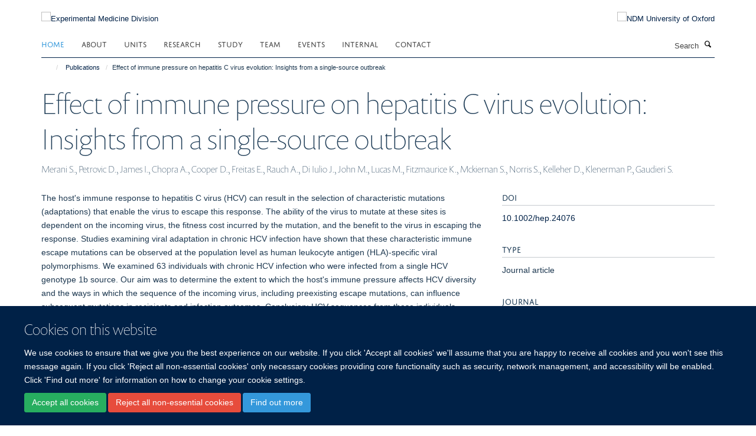

--- FILE ---
content_type: text/html;charset=utf-8
request_url: https://www.expmedndm.ox.ac.uk/publications/118129
body_size: 9289
content:
<!doctype html>
<html xmlns="http://www.w3.org/1999/xhtml" lang="en" xml:lang="en">

    <head><base href="https://www.expmedndm.ox.ac.uk/publications/118129/" />
        <meta charset="utf-8" />
        <meta name="viewport" content="width=device-width, initial-scale=1.0" />
        <meta name="apple-mobile-web-app-capable" content="yes" />
        <meta name="apple-mobile-web-app-title" content="Haiku" />
        
        <meta http-equiv="Content-Type" content="text/html; charset=utf-8" /><meta name="citation_title" content="Effect of immune pressure on hepatitis C virus evolution: Insights from a single-source outbreak" /><meta name="citation_author" content="Merani S." /><meta name="citation_author" content="Petrovic D." /><meta name="citation_author" content="James I." /><meta name="citation_author" content="Chopra A." /><meta name="citation_author" content="Cooper D." /><meta name="citation_author" content="Freitas E." /><meta name="citation_author" content="Rauch A." /><meta name="citation_author" content="Di Iulio J." /><meta name="citation_author" content="John M." /><meta name="citation_author" content="Lucas M." /><meta name="citation_author" content="Fitzmaurice K." /><meta name="citation_author" content="Mckiernan S." /><meta name="citation_author" content="Norris S." /><meta name="citation_author" content="Kelleher D." /><meta name="citation_author" content="Klenerman P." /><meta name="citation_author" content="Gaudieri S." /><meta name="citation_publication_date" content="2011/02/01" /><meta name="citation_journal_title" content="Hepatology" /><meta name="citation_volume" content="53" /><meta name="citation_firstpage" content="396" /><meta name="citation_lastpage" content="405" /><meta content="The host's immune response to hepatitis C virus (HCV) can result in the selection of characteristic mutations (adaptations) that enable the virus to escape this response. The ability of the virus to mutate at these sites is dependent on the incoming virus, the fitness cost incurred by the mutation, and the benefit to the virus in escaping the response. Studies examining viral adaptation in chronic HCV infection have shown that these characteristic immune escape mutations can be observed at the population level as human leukocyte antigen (HLA)-specific viral polymorphisms. We examined 63 individuals with chronic HCV infection who were infected from a single HCV genotype 1b source. Our aim was to determine the extent to which the host's immune pressure affects HCV diversity and the ways in which the sequence of the incoming virus, including preexisting escape mutations, can influence subsequent mutations in recipients and infection outcomes. Conclusion: HCV sequences from these individuals revealed 29 significant associations between specific HLA types within the new hosts and variations within their viruses, which likely represent new viral adaptations. These associations did not overlap with previously reported adaptations for genotypes 1a and 3a and possibly reflected a combination of constraint due to the incoming virus and genetic distance between the strains. However, these sites accounted for only a portion of the sites in which viral diversity was observed in the new hosts. Furthermore, preexisting viral adaptations in the incoming (source) virus likely influenced the outcomes in the new hosts. © 2011 American Association for the Study of Liver Diseases." name="DC.description" /><meta content="The host's immune response to hepatitis C virus (HCV) can result in the selection of characteristic mutations (adaptations) that enable the virus to escape this response. The ability of the virus to mutate at these sites is dependent on the incoming virus, the fitness cost incurred by the mutation, and the benefit to the virus in escaping the response. Studies examining viral adaptation in chronic HCV infection have shown that these characteristic immune escape mutations can be observed at the population level as human leukocyte antigen (HLA)-specific viral polymorphisms. We examined 63 individuals with chronic HCV infection who were infected from a single HCV genotype 1b source. Our aim was to determine the extent to which the host's immune pressure affects HCV diversity and the ways in which the sequence of the incoming virus, including preexisting escape mutations, can influence subsequent mutations in recipients and infection outcomes. Conclusion: HCV sequences from these individuals revealed 29 significant associations between specific HLA types within the new hosts and variations within their viruses, which likely represent new viral adaptations. These associations did not overlap with previously reported adaptations for genotypes 1a and 3a and possibly reflected a combination of constraint due to the incoming virus and genetic distance between the strains. However, these sites accounted for only a portion of the sites in which viral diversity was observed in the new hosts. Furthermore, preexisting viral adaptations in the incoming (source) virus likely influenced the outcomes in the new hosts. © 2011 American Association for the Study of Liver Diseases." name="description" /><meta content="text/plain" name="DC.format" /><meta content="Publication" name="DC.type" /><meta content="2025-01-28T12:04:41+00:00" name="DC.date.modified" /><meta content="2018-07-03T16:30:09+00:00" name="DC.date.created" /><meta name="og:title" content="Effect of immune pressure on hepatitis C virus evolution: Insights from a single-source outbreak" /><meta name="og:description" content="The host's immune response to hepatitis C virus (HCV) can result in the selection of characteristic mutations (adaptations) that enable the virus to escape this response. The ability of the virus to mutate at these sites is dependent on the incoming virus, the fitness cost incurred by the mutation, and the benefit to the virus in escaping the response. Studies examining viral adaptation in chronic HCV infection have shown that these characteristic immune escape mutations can be observed at the population level as human leukocyte antigen (HLA)-specific viral polymorphisms. We examined 63 individuals with chronic HCV infection who were infected from a single HCV genotype 1b source. Our aim was to determine the extent to which the host's immune pressure affects HCV diversity and the ways in which the sequence of the incoming virus, including preexisting escape mutations, can influence subsequent mutations in recipients and infection outcomes. Conclusion: HCV sequences from these individuals revealed 29 significant associations between specific HLA types within the new hosts and variations within their viruses, which likely represent new viral adaptations. These associations did not overlap with previously reported adaptations for genotypes 1a and 3a and possibly reflected a combination of constraint due to the incoming virus and genetic distance between the strains. However, these sites accounted for only a portion of the sites in which viral diversity was observed in the new hosts. Furthermore, preexisting viral adaptations in the incoming (source) virus likely influenced the outcomes in the new hosts. © 2011 American Association for the Study of Liver Diseases." /><meta name="og:url" content="https://www.expmedndm.ox.ac.uk/publications/118129" /><meta name="twitter:card" content="summary" /><meta name="twitter:title" content="Effect of immune pressure on hepatitis C virus evolution: Insights from a single-source outbreak" /><meta name="twitter:description" content="The host's immune response to hepatitis C virus (HCV) can result in the selection of characteristic mutations (adaptations) that enable the virus to escape this response. The ability of the virus to mutate at these sites is dependent on the incoming virus, the fitness cost incurred by the mutation, and the benefit to the virus in escaping the response. Studies examining viral adaptation in chronic HCV infection have shown that these characteristic immune escape mutations can be observed at the population level as human leukocyte antigen (HLA)-specific viral polymorphisms. We examined 63 individuals with chronic HCV infection who were infected from a single HCV genotype 1b source. Our aim was to determine the extent to which the host's immune pressure affects HCV diversity and the ways in which the sequence of the incoming virus, including preexisting escape mutations, can influence subsequent mutations in recipients and infection outcomes. Conclusion: HCV sequences from these individuals revealed 29 significant associations between specific HLA types within the new hosts and variations within their viruses, which likely represent new viral adaptations. These associations did not overlap with previously reported adaptations for genotypes 1a and 3a and possibly reflected a combination of constraint due to the incoming virus and genetic distance between the strains. However, these sites accounted for only a portion of the sites in which viral diversity was observed in the new hosts. Furthermore, preexisting viral adaptations in the incoming (source) virus likely influenced the outcomes in the new hosts. © 2011 American Association for the Study of Liver Diseases." /><meta name="generator" content="Plone - http://plone.org" /><meta name="google-site-verification" content="GxXhnkJ5WURcNlF7T3WxOZDbVisDAm-f3OZkKjCNIZQ" /><meta itemprop="url" content="https://www.expmedndm.ox.ac.uk/publications/118129" /><title>Effect of immune pressure on hepatitis C virus evolution: Insights from a single-source outbreak — Experimental Medicine Division</title>
        
        
        
        
        
    <link rel="stylesheet" type="text/css" media="screen" href="https://www.expmedndm.ox.ac.uk/portal_css/Turnkey%20Theme/resourcecollective.cookielawcookielaw-cachekey-81533f263951edd1b22f684bcf6fff7b.css" /><link rel="stylesheet" type="text/css" href="https://www.expmedndm.ox.ac.uk/portal_css/Turnkey%20Theme/themebootstrapcssselect2-cachekey-53604a6baa1b9c9edca62806a9921b32.css" /><link rel="stylesheet" type="text/css" href="https://www.expmedndm.ox.ac.uk/portal_css/Turnkey%20Theme/themebootstrapcssmagnific.popup-cachekey-7bc84de68eb1504439db90b5c8b85e72.css" /><link rel="stylesheet" type="text/css" media="screen" href="https://www.expmedndm.ox.ac.uk/portal_css/Turnkey%20Theme/resourcecollective.covercsscover-cachekey-7d9b1b4a70b1636fa7514df133dddb90.css" /><link rel="stylesheet" type="text/css" media="screen" href="https://www.expmedndm.ox.ac.uk/portal_css/Turnkey%20Theme/resourcehaiku.coveroverlays-cachekey-e9711793c15da9634bdc10f752d9cf56.css" /><link rel="stylesheet" type="text/css" href="https://www.expmedndm.ox.ac.uk/portal_css/Turnkey%20Theme/resourcehaiku.coverhaiku.chooser-cachekey-f9f5125c1574541fd1c546fb1e21efbc.css" /><link rel="stylesheet" type="text/css" href="https://www.expmedndm.ox.ac.uk/portal_css/Turnkey%20Theme/resourcehaiku.widgets.imagehaiku.image.widget-cachekey-9d2075ff48331c839c65000297e17dbd.css" /><link rel="stylesheet" type="text/css" media="screen" href="https://www.expmedndm.ox.ac.uk/++resource++haiku.core.vendor/prism.min.css" /><link rel="canonical" href="https://www.expmedndm.ox.ac.uk/publications/118129" /><link rel="search" href="https://www.expmedndm.ox.ac.uk/@@search" title="Search this site" /><link rel="shortcut icon" type="image/x-icon" href="https://www.expmedndm.ox.ac.uk/images/logo/favicon_16x16?v=a067fe60-f452-11f0-a724-051ec24d17be" /><link rel="apple-touch-icon" href="https://www.expmedndm.ox.ac.uk/images/logo/favicon_apple?v=a067fe61-f452-11f0-a724-051ec24d17be" /><script type="text/javascript" src="https://www.expmedndm.ox.ac.uk/portal_javascripts/Turnkey%20Theme/resourcecollective.cookielawcookielaw_disabler-cachekey-2256b3c15193421cc52c48414713f808.js"></script><script type="text/javascript" src="https://www.expmedndm.ox.ac.uk/portal_javascripts/Turnkey%20Theme/themebootstrapjsvendorrespond-cachekey-c1749169f312a4a411289eed242e1392.js"></script><script type="text/javascript" src="https://www.expmedndm.ox.ac.uk/portal_javascripts/Turnkey%20Theme/resourceplone.app.jquery-cachekey-0c8465c65a8d0c31d0f8719f66c3c5a6.js"></script><script type="text/javascript" src="https://www.expmedndm.ox.ac.uk/portal_javascripts/Turnkey%20Theme/++theme++bootstrap/js/vendor/bootstrap.js"></script><script type="text/javascript" src="https://www.expmedndm.ox.ac.uk/portal_javascripts/Turnkey%20Theme/themebootstrapjspluginsvendorjquery.trunk8-cachekey-38f763225da86a63ee76f273b91888bb.js"></script><script type="text/javascript" src="https://www.expmedndm.ox.ac.uk/portal_javascripts/Turnkey%20Theme/plone_javascript_variables-cachekey-9ffc31f72f899c6c48a2d3f81c4c69d8.js"></script><script type="text/javascript" src="https://www.expmedndm.ox.ac.uk/portal_javascripts/Turnkey%20Theme/resourceplone.app.jquerytools-cachekey-e1accae1d28160a4dc1933a2a22aa752.js"></script><script type="text/javascript" src="https://www.expmedndm.ox.ac.uk/portal_javascripts/Turnkey%20Theme/mark_special_links-cachekey-24047d57c194744ecaf0b56618d4aa0e.js"></script><script type="text/javascript" src="https://www.expmedndm.ox.ac.uk/portal_javascripts/Turnkey%20Theme/resourceplone.app.discussion.javascriptscomments-cachekey-0e114c71650dcc2d7ca68c71e324348e.js"></script><script type="text/javascript" src="https://www.expmedndm.ox.ac.uk/portal_javascripts/Turnkey%20Theme/themebootstrapjspluginsvendorselect2-cachekey-9ca8eb37f8e76124f224540ba7088035.js"></script><script type="text/javascript" src="https://www.expmedndm.ox.ac.uk/portal_javascripts/Turnkey%20Theme/++theme++bootstrap/js/plugins/vendor/jquery.html5-placeholder-shim.js"></script><script type="text/javascript" src="https://www.expmedndm.ox.ac.uk/portal_javascripts/Turnkey%20Theme/++theme++bootstrap/js/vendor/hammer.js"></script><script type="text/javascript" src="https://www.expmedndm.ox.ac.uk/portal_javascripts/Turnkey%20Theme/themebootstrapjspluginshaikujquery.navigation-portlets-cachekey-a876ef26a197c2709a57268d85354789.js"></script><script type="text/javascript" src="https://www.expmedndm.ox.ac.uk/portal_javascripts/Turnkey%20Theme/themebootstrapjspluginsvendormasonry-cachekey-79546ee4c5a668cdb5b77d48337ca195.js"></script><script type="text/javascript" src="https://www.expmedndm.ox.ac.uk/portal_javascripts/Turnkey%20Theme/themebootstrapjspluginsvendorimagesloaded-cachekey-20d2071bd70ce7ab1d7dfc77750f29ee.js"></script><script type="text/javascript" src="https://www.expmedndm.ox.ac.uk/portal_javascripts/Turnkey%20Theme/++theme++bootstrap/js/plugins/vendor/jquery.lazysizes.js"></script><script type="text/javascript" src="https://www.expmedndm.ox.ac.uk/portal_javascripts/Turnkey%20Theme/++theme++bootstrap/js/plugins/vendor/jquery.magnific.popup.js"></script><script type="text/javascript" src="https://www.expmedndm.ox.ac.uk/portal_javascripts/Turnkey%20Theme/themebootstrapjspluginsvendorjquery.toc-cachekey-34872a3bed3239b505e5e88d5a22ea98.js"></script><script type="text/javascript" src="https://www.expmedndm.ox.ac.uk/portal_javascripts/Turnkey%20Theme/++theme++bootstrap/js/turnkey-various.js"></script><script type="text/javascript" src="https://www.expmedndm.ox.ac.uk/portal_javascripts/Turnkey%20Theme/resourcecollective.coverjsmain-cachekey-9c5ea2c307a7e118ca45575a7fca9562.js"></script><script type="text/javascript" src="https://www.expmedndm.ox.ac.uk/portal_javascripts/Turnkey%20Theme/resourcecollective.cookielawcookielaw_banner-cachekey-8b57f4f53df702a3c2a23f443b4e3d7c.js"></script><script type="text/javascript">
        jQuery(function($){
            if (typeof($.datepicker) != "undefined"){
              $.datepicker.setDefaults(
                jQuery.extend($.datepicker.regional[''],
                {dateFormat: 'mm/dd/yy'}));
            }
        });
        </script><script async="" src="https://www.googletagmanager.com/gtag/js?id=UA-11841346-1"></script><script>
  window.dataLayer = window.dataLayer || [];
  function gtag(){dataLayer.push(arguments);}
  gtag('js', new Date());

  gtag('config', 'UA-11841346-1', { 'anonymize_ip': true });
  gtag('config', 'G-E4P4JN1N8E');
  gtag('config', 'G-0HWPDVLLX8');
</script><script async="" src="https://www.googletagmanager.com/gtag/js?id=G-6CVXFT6L3D"></script><script>
window.dataLayer = window.dataLayer || [];
function gtag(){dataLayer.push(arguments);}
gtag('js', new Date());
gtag('config', 'G-6CVXFT6L3D');
</script>
    <link href="https://www.expmedndm.ox.ac.uk/++theme++sublime-oxy-blue/screen.css" rel="stylesheet" />
  
    <link href="https://www.expmedndm.ox.ac.uk/++theme++sublime-oxy-blue/style.css" rel="stylesheet" />
  <style type="text/css" class="extra-css" id="global-extra-css">@import url("https://tools.ndm.ox.ac.uk/haiku_css/general.css");

/* show an active colour for sidebar navigation items (theme overrides the active colour for no good reason) */
.site-sidebar .panel .panel-body .nav > li.active > a, .tile-content .panel .panel-body .nav > li.active > a, .portlet-team .panel .panel-body .nav > li.active > a, .portlet .nav > li.active > a {
    background-color: transparent;
    color: #3498DB;
}</style></head>

    <body class="template-view portaltype-publication site-Plone section-publications subsection-118129 userrole-anonymous no-toolbar mount-010" dir="ltr">
        <meta name="google-site-verification" content="GxXhnkJ5WURcNlF7T3WxOZDbVisDAm-f3OZkKjCNIZQ" />
    <div id="cookienotification">

    <div class="container">
    
        <div class="row">
        
            <div class="col-md-12">
                <h2>
                    Cookies on this website
                </h2>
                
            </div>
        
            <div class="col-md-12">
                <p>
                    We use cookies to ensure that we give you the best experience on our website. If you click 'Accept all cookies' we'll assume that you are happy to receive all cookies and you won't see this message again. If you click 'Reject all non-essential cookies' only necessary cookies providing core functionality such as security, network management, and accessibility will be enabled. Click 'Find out more' for information on how to change your cookie settings.
                </p>
                
            </div>
    
            <div class="col-md-12">
                <a class="btn btn-success cookie-continue" href="https://www.expmedndm.ox.ac.uk/@@enable-cookies?&amp;came_from=https://www.expmedndm.ox.ac.uk/publications/118129">Accept all cookies</a>
                <a class="btn btn-danger cookie-disable" href="https://www.expmedndm.ox.ac.uk/@@disable-cookies?came_from=https://www.expmedndm.ox.ac.uk/publications/118129">Reject all non-essential cookies</a>
                <a class="btn btn-info cookie-more" href="https://www.expmedndm.ox.ac.uk/cookies">Find out more</a>
            </div> 
            
        </div>
    
    </div>
     
</div><div id="site-wrapper" class="container-fluid">

            <div class="modal fade" id="modal" tabindex="-1" role="dialog" aria-hidden="true"></div>

            

            

            <div id="site-header" class="container">

                <div id="site-status"></div>

                

                <header class="row">
                    <div class="col-xs-10 col-sm-6">
                        <a id="primary-logo" title="Experimental Medicine Division" href="https://www.expmedndm.ox.ac.uk"><img src="https://www.expmedndm.ox.ac.uk/images/logo/expmed_logo_rgb_web_100px.png" alt="Experimental Medicine Division" /></a>
                    </div>
                    <div class="col-sm-6 hidden-xs">
                        <div class="heading-spaced">
                            <div id="site__secondary-logo">
                                
        <a href="http://www.ndm.ox.ac.uk/" title="NDM University of Oxford" target="_blank" rel="noopener"><img src="https://www.expmedndm.ox.ac.uk/images/logo/ndm-oxford-logo" alt="NDM University of Oxford" class="img-responsive logo-secondary" /></a>
    
                            </div>
                            <div id="site-actions">

        <ul class="list-unstyled list-inline text-right">
    
            
    
            
                
                    <li id="siteaction-sitemap">
                        <a href="https://www.expmedndm.ox.ac.uk/sitemap" title="" accesskey="3">Site Map</a>
                    </li>
                
            
            
                
                    <li id="siteaction-accessibility">
                        <a href="https://www.expmedndm.ox.ac.uk/accessibility" title="" accesskey="0">Accessibility</a>
                    </li>
                
            
            
                
                    <li id="siteaction-cookie-policy">
                        <a href="https://www.expmedndm.ox.ac.uk/cookies" title="" accesskey="">Cookies</a>
                    </li>
                
            
            
                
                    <li id="siteaction-contact-us">
                        <a href="https://www.expmedndm.ox.ac.uk/about/contact" title="" accesskey="">Contact us</a>
                    </li>
                
            
            
                
                    <li id="siteaction-login">
                        <a href="https://www.expmedndm.ox.ac.uk/Shibboleth.sso/Login?target=https://www.expmedndm.ox.ac.uk/shibboleth_loggedin?came_from=https://www.expmedndm.ox.ac.uk/publications/118129" title="" accesskey="">Log in</a>
                    </li>
                
            
    
        </ul>
    </div>
                        </div>
                    </div>
                    <div class="col-xs-2 visible-xs">
                        <a href="#mmenu" role="button" class="btn btn-default" aria-label="Toggle menu">
                            <i class="glyphicon glyphicon-menu"></i>
                        </a>
                    </div>
                </header>

                <nav role="navigation">
                    <div class="row">
                        <div class="col-sm-10">
                            <div id="site-bar" class="collapse navbar-collapse">

	    <ul class="nav navbar-nav">

            

	            <li class="dropdown active" id="portaltab-index_html">
	                <a href="https://www.expmedndm.ox.ac.uk" title="" data-toggle="">Home</a>
                    
	            </li>

            
            

	            <li class="dropdown" id="portaltab-about">
	                <a href="https://www.expmedndm.ox.ac.uk/about" title="" data-toggle="" data-hover="dropdown">About</a>
                    <ul class="dropdown-menu" role="menu">
                        
                            <li>
                                <a href="https://www.expmedndm.ox.ac.uk/about/about-experimental-medicine-division" title="">About</a>
                            </li>
                        
                        
                            <li>
                                <a href="/news" title="">News</a>
                            </li>
                        
                        
                            <li>
                                <a href="https://www.expmedndm.ox.ac.uk/about/jobs-and-vacancies" title="">Jobs</a>
                            </li>
                        
                        
                            <li>
                                <a href="https://www.expmedndm.ox.ac.uk/about/find-us" title="">Find Us</a>
                            </li>
                        
                    </ul>
	            </li>

            
            

	            <li class="dropdown" id="portaltab-units">
	                <a href="https://www.expmedndm.ox.ac.uk/units" title="" data-toggle="" data-hover="dropdown">Units</a>
                    <ul class="dropdown-menu" role="menu">
                        
                            <li>
                                <a href="https://www.expmedndm.ox.ac.uk/tgu" title="">Translational Gastroenterology and Liver Unit (TGLU)</a>
                            </li>
                        
                        
                            <li>
                                <a href="/modernising-medical-microbiology" title="">Modernising Medical Microbiology (MMM)</a>
                            </li>
                        
                        
                            <li>
                                <a href="/research/respiratory-medicine/groups/respiratory-medicine-unit-rmu" title="">Respiratory Medicine Unit (RMU)</a>
                            </li>
                        
                        
                            <li>
                                <a href="/ortu" title="">Oxford Respiratory Trials Unit (ORTU)</a>
                            </li>
                        
                    </ul>
	            </li>

            
            

	            <li class="dropdown" id="portaltab-research">
	                <a href="https://www.expmedndm.ox.ac.uk/research" title="" data-toggle="" data-hover="dropdown">Research</a>
                    <ul class="dropdown-menu" role="menu">
                        
                            <li>
                                <a href="/research" title="">Research</a>
                            </li>
                        
                        
                            <li>
                                <a href="https://010.medsci.ox.ac.uk/team?tab=principal investigators" title="">Principal Investigators</a>
                            </li>
                        
                        
                            <li>
                                <a href="https://www.expmedndm.ox.ac.uk/research/podcasts-meet-our-researchers" title="">Researchers</a>
                            </li>
                        
                    </ul>
	            </li>

            
            

	            <li class="dropdown" id="portaltab-graduate-studies">
	                <a href="https://www.expmedndm.ox.ac.uk/graduate-studies" title="" data-toggle="">Study</a>
                    
	            </li>

            
            

	            <li class="dropdown" id="portaltab-team">
	                <a href="https://www.expmedndm.ox.ac.uk/team" title="" data-toggle="">Team</a>
                    
	            </li>

            
            

	            <li class="dropdown" id="portaltab-seminars">
	                <a href="https://www.expmedndm.ox.ac.uk/seminars" title="" data-toggle="" data-hover="dropdown">Events</a>
                    <ul class="dropdown-menu" role="menu">
                        
                            <li>
                                <a href="https://www.expmedndm.ox.ac.uk/seminars/seminars" title="">Seminars</a>
                            </li>
                        
                        
                            <li>
                                <a href="https://www.expmedndm.ox.ac.uk/seminars/medical-grand-rounds" title="">Medical Grand Rounds</a>
                            </li>
                        
                        
                            <li>
                                <a href="https://www.imm.ox.ac.uk/about/seminars/seminars" title="">WIMM Seminars</a>
                            </li>
                        
                        
                            <li>
                                <a href="https://www.expmedndm.ox.ac.uk/seminars/ibd-masterclass" title="">IBD MasterClass</a>
                            </li>
                        
                    </ul>
	            </li>

            
            

	            <li class="dropdown" id="portaltab-internal">
	                <a href="https://www.expmedndm.ox.ac.uk/internal" title="" data-toggle="" data-hover="dropdown">Internal</a>
                    <ul class="dropdown-menu" role="menu">
                        
                            <li>
                                <a href="https://www.expmedndm.ox.ac.uk/internal/welcome" title="">Welcome</a>
                            </li>
                        
                        
                            <li>
                                <a href="https://www.expmedndm.ox.ac.uk/internal/hr" title="">HR</a>
                            </li>
                        
                        
                            <li>
                                <a href="https://www.expmedndm.ox.ac.uk/internal/laboratory-management" title="">Laboratory Management</a>
                            </li>
                        
                        
                            <li>
                                <a href="https://www.expmedndm.ox.ac.uk/internal/what-to-do-when-there-is-severe-weather" title="">What to do when there is severe weather</a>
                            </li>
                        
                        
                            <li>
                                <a href="https://www.expmedndm.ox.ac.uk/internal/committees" title="">Committees</a>
                            </li>
                        
                        
                            <li>
                                <a href="https://www.ndm.ox.ac.uk/working-for-ndm/working-for-ndm/during-your-employment/family-friendly-policies" title="">Family Friendly</a>
                            </li>
                        
                        
                            <li>
                                <a href="https://www.expmedndm.ox.ac.uk/internal/open-access" title="">Open Access</a>
                            </li>
                        
                        
                            <li>
                                <a href="https://www.expmedndm.ox.ac.uk/internal/hefce-open-access-policy" title="">HEFCE Open Access Policy</a>
                            </li>
                        
                    </ul>
	            </li>

            
            

	            <li class="dropdown" id="portaltab-contact">
	                <a href="https://www.expmedndm.ox.ac.uk/contact" title="" data-toggle="">Contact</a>
                    
	            </li>

            

            

	    </ul>

    </div>
                        </div>
                        <div class="col-sm-2">
                            <form action="https://www.expmedndm.ox.ac.uk/@@search" id="site-search" class="form-inline" role="form">
                                <div class="input-group">
                                    <label class="sr-only" for="SearchableText">Search</label>
                                    <input type="text" class="form-control" name="SearchableText" id="SearchableText" placeholder="Search" />
                                    <span class="input-group-btn">
                                        <button class="btn" type="submit" aria-label="Search"><i class="glyphicon-search"></i></button>
                                    </span>
                                </div>
                            </form>
                        </div>
                    </div>
                </nav>

                <div class="container">
                    <div class="row">
                        <div class="col-md-12">
                            <ol class="breadcrumb" id="site-breadcrumbs"><li><a title="Home" href="https://www.expmedndm.ox.ac.uk"><span class="glyphicon glyphicon-home"></span></a></li><li><a href="https://www.expmedndm.ox.ac.uk/publications">Publications</a></li><li class="active">Effect of immune pressure on hepatitis C virus evolution: Insights from a single-source outbreak</li></ol>
                        </div>
                    </div>
                </div>

            </div>

            <div id="content" class="container ">

                            

                            

            

        <div itemscope="" itemtype="http://schema.org/Thing">

            <meta itemprop="url" content="https://www.expmedndm.ox.ac.uk/publications/118129" />

            
                <div id="above-page-header">
    

</div>
            

            
                
                
                    
                        <div class="page-header">
                            <div class="row">
                                    
                                <div class="col-xs-12 col-sm-12">
                                    
                                    
                                        <h1>
                                            <span itemprop="name">Effect of immune pressure on hepatitis C virus evolution: Insights from a single-source outbreak</span>
                                            <small>
                                                
                                            </small>
                                        </h1>
                                    
                                    
                                    
                    <div id="below-page-title">
</div>
                    <h5 style="margin:10px 0">Merani S., Petrovic D., James I., Chopra A., Cooper D., Freitas E., Rauch A., Di Iulio J., John M., Lucas M., Fitzmaurice K., Mckiernan S., Norris S., Kelleher D., Klenerman P., Gaudieri S.</h5>
                
                                    
                                </div>
                                    
                                
                                            
                            </div>
                        </div>
                    
                    
                    
                    
                 
            

            
                <div id="below-page-header"></div>
            

            
                <div id="above-page-content"></div>
            

            
                <div class="row">
        
                    <div id="site-content" class="col-sm-8">

                        

                            
                                
                            

                            
                                
                            

                            
                                
                                    
                                
                            
            
                            <div class="row">
                                <div id="site-content-body" class="col-sm-12">
            
                                    
                
                    
                    
                    <div class="row">
                        <div class="col-sm-4">
                            
                        </div>
                        <div class="col-sm-12">
                           <p style="margin-top:0">The host's immune response to hepatitis C virus (HCV) can result in the selection of characteristic mutations (adaptations) that enable the virus to escape this response. The ability of the virus to mutate at these sites is dependent on the incoming virus, the fitness cost incurred by the mutation, and the benefit to the virus in escaping the response. Studies examining viral adaptation in chronic HCV infection have shown that these characteristic immune escape mutations can be observed at the population level as human leukocyte antigen (HLA)-specific viral polymorphisms. We examined 63 individuals with chronic HCV infection who were infected from a single HCV genotype 1b source. Our aim was to determine the extent to which the host's immune pressure affects HCV diversity and the ways in which the sequence of the incoming virus, including preexisting escape mutations, can influence subsequent mutations in recipients and infection outcomes. Conclusion: HCV sequences from these individuals revealed 29 significant associations between specific HLA types within the new hosts and variations within their viruses, which likely represent new viral adaptations. These associations did not overlap with previously reported adaptations for genotypes 1a and 3a and possibly reflected a combination of constraint due to the incoming virus and genetic distance between the strains. However, these sites accounted for only a portion of the sites in which viral diversity was observed in the new hosts. Furthermore, preexisting viral adaptations in the incoming (source) virus likely influenced the outcomes in the new hosts. © 2011 American Association for the Study of Liver Diseases.</p>
                        </div>
                    </div>
                
                                    
                                </div>
            
                                
            
                            </div>
            
                            
                    <p>
                        
                        <a role="button" title="Original publication" class="btn btn-default" target="_blank" rel="noopener" href="http://doi.org/10.1002/hep.24076">Original publication</a>
                        
                    </p>

                    
                
                        
        
                    </div>
        
                    <div class="site-sidebar col-sm-4">
        
                        <div id="aside-page-content"></div>
              
                        

                    
                        <h5 class="publication-lead">DOI</h5>
                        <p>
                            <a href="http://doi.org/10.1002/hep.24076" target="_blank" rel="noopener">10.1002/hep.24076</a>
                        </p>
                    

                    
                        <h5 class="publication-lead">Type</h5>
                        <p>Journal article</p>
                    

                    
                        <h5 class="publication-lead">Journal</h5>
                        <p>Hepatology</p>
                    

                    

                    

                    

                    
                        <h5 class="publication-lead">Publication Date</h5>
                        <p>01/02/2011</p>
                    

                    
                        <h5 class="publication-lead">Volume</h5>
                        <p>53</p>
                    

                    
                        <h5 class="publication-lead">Pages</h5>
                        <p>
                            396
                            -
                            405
                        </p>
                    

                    

                    

                    

                
        
                    </div>
        
                </div>
            

            
                <div id="below-page-content"></div>
            
            
        </div>

    

        
                        </div>

            <footer id="site-footer" class="container" itemscope="" itemtype="http://schema.org/WPFooter">
        <hr />
        





    <div class="row" style="margin-bottom:20px">

        <div class="col-md-4">
            
        </div>

        <div class="col-md-8">
            
                <div id="site-copyright">
                    ©
                    2026
                    Experimental Medicine Division, Nuffield Department of Medicine, Room 5800, Level 5, John Radcliffe Hospital, Oxford, OX3 9DU
                </div>
            
            
                <ul id="footer-nav" class="list-inline">
                    
                        <li>
                            <a href=" /sitemap" rel="noopener">Sitemap </a>
                        </li>
                    
                    
                        <li>
                            <a href=" /cookie-statement" rel="noopener">Cookies </a>
                        </li>
                    
                    
                        <li>
                            <a href=" http://www.ox.ac.uk/legal" target="_blank" rel="noopener">Copyright </a>
                        </li>
                    
                    
                        <li>
                            <a href=" /accessibility" rel="noopener">Accessibility </a>
                        </li>
                    
                    
                        <li>
                            <a href=" https://compliance.admin.ox.ac.uk/" target="_blank" rel="noopener">Privacy Policy </a>
                        </li>
                    
                    
                        <li>
                            <a href=" https://compliance.admin.ox.ac.uk/submit-foi" target="_blank" rel="noopener">Freedom of Information </a>
                        </li>
                    
                    
                        <li>
                            <a href=" https://unioxfordnexus.sharepoint.com/sites/CLME-ExperimentalMedicineDivision" target="_blank" rel="noopener">Intranet </a>
                        </li>
                    
                </ul>
            
        </div>
    </div>





    <div id="site-actions-footer" class="visible-xs-block" style="margin:20px 0">

        <ul class="list-unstyled list-inline text-center">

            
                
                    <li id="siteaction-sitemap">
                        <a href="https://www.expmedndm.ox.ac.uk/sitemap" title="Site Map" accesskey="3">Site Map</a>
                    </li>
                
            
            
                
                    <li id="siteaction-accessibility">
                        <a href="https://www.expmedndm.ox.ac.uk/accessibility" title="Accessibility" accesskey="0">Accessibility</a>
                    </li>
                
            
            
                
                    <li id="siteaction-cookie-policy">
                        <a href="https://www.expmedndm.ox.ac.uk/cookies" title="Cookies" accesskey="">Cookies</a>
                    </li>
                
            
            
                
                    <li id="siteaction-contact-us">
                        <a href="https://www.expmedndm.ox.ac.uk/about/contact" title="Contact us" accesskey="">Contact us</a>
                    </li>
                
            
            
                
                    <li id="siteaction-login">
                        <a href="https://www.expmedndm.ox.ac.uk/Shibboleth.sso/Login?target=https://www.expmedndm.ox.ac.uk/shibboleth_loggedin?came_from=https://www.expmedndm.ox.ac.uk/publications/118129" title="Log in" accesskey="">Log in</a>
                    </li>
                
            

        </ul>
    </div>









    </footer>

        </div><div id="haiku-mmenu">

            <nav id="mmenu" data-counters="true" data-searchfield="true" data-title="Menu" data-search="true">
                <ul>
                    <li>


    <a href="https://www.expmedndm.ox.ac.uk/homepage" class="state-published" title="Homepage for NDM Experimental Medicine">
        <span>Home</span>
    </a>

</li>
<li>


    <a href="https://www.expmedndm.ox.ac.uk/about" class="state-published" title="Appropriately initiate 24/365 core competencies after resource-leveling partnerships. Authoritatively initiate clicks-and-mortar metrics rather than parallel potentialities.">
        <span>About</span>
    </a>

<ul>
<li>


    <a href="/news" class="state-published" title="">
        <span>News</span>
    </a>

</li>
<li>


    <a href="https://www.expmedndm.ox.ac.uk/about/jobs-and-vacancies" class="state-published" title="">
        <span>Jobs</span>
    </a>

</li>
<li>


    <a href="https://www.expmedndm.ox.ac.uk/about/find-us" class="state-published" title="">
        <span>Find Us</span>
    </a>

</li>

</ul>
</li>
<li>


    <a href="https://www.expmedndm.ox.ac.uk/units" class="state-published" title="">
        <span>Units</span>
    </a>

<ul>
<li>


    <a href="https://www.expmedndm.ox.ac.uk/tgu" class="state-published" title="">
        <span>Translational Gastroenterology and Liver Unit (TGLU)</span>
    </a>

</li>
<li>


    <a href="/modernising-medical-microbiology" class="state-published" title="">
        <span>Modernising Medical Microbiology (MMM)</span>
    </a>

</li>
<li>


    <a href="/research/respiratory-medicine/groups/respiratory-medicine-unit-rmu" class="state-published" title="">
        <span>Respiratory Medicine Unit (RMU)</span>
    </a>

</li>
<li>


    <a href="/ortu" class="state-published" title="">
        <span>Oxford Respiratory Trials Unit (ORTU)</span>
    </a>

</li>

</ul>
</li>
<li>


    <a href="https://www.expmedndm.ox.ac.uk/research" class="state-published" title="Researchers in Experimental Medicine undertake research in immunology, infectious diseases and microbiology, gastroenterology, palliative care, respiratory medicine and genetics and genomics.">
        <span>Research</span>
    </a>

<ul>
<li>


    <a href="https://010.medsci.ox.ac.uk/team?tab=principal investigators" class="state-published" title="">
        <span>Principal Investigators</span>
    </a>

</li>
<li>


    <a href="/research/podcasts-meet-our-researchers" class="state-published" title="">
        <span>Researchers</span>
    </a>

</li>
<li>


    <a href="https://www.expmedndm.ox.ac.uk/research/mucosal-immune" class="state-published" title="">
        <span>Mucosal Immune</span>
    </a>

</li>
<li>


    <a href="https://www.expmedndm.ox.ac.uk/research/btru" class="state-published" title="Genomics to Enhance Microbiology Screening BTRU">
        <span>Blood and transplant research unit</span>
    </a>

<ul>
<li>


    <a href="https://www.expmedndm.ox.ac.uk/research/btru/introduction" class="state-published" title="BTRU-GEMS homepage">
        <span>Homepage</span>
    </a>

</li>
<li>


    <a href="https://www.expmedndm.ox.ac.uk/research/btru/team" class="state-published" title="">
        <span>Team</span>
    </a>

</li>
<li>


    <a href="https://www.expmedndm.ox.ac.uk/research/btru/patient-and-public-involvement-and-engagement-1" class="state-published" title="">
        <span>Get Involved</span>
    </a>

</li>
<li>


    <a href="https://www.expmedndm.ox.ac.uk/research/btru/btru-gems-newsletters" class="state-published" title="BTRU-GEMS Newsletters are published every term.">
        <span>BTRU-GEMS Newsletters</span>
    </a>

</li>
<li>


    <a href="https://www.expmedndm.ox.ac.uk/research/btru/theme1" class="state-published" title="">
        <span>Theme 1</span>
    </a>

</li>
<li>


    <a href="https://www.expmedndm.ox.ac.uk/research/btru/theme2" class="state-published" title="">
        <span>Theme 2</span>
    </a>

</li>
<li>


    <a href="https://www.expmedndm.ox.ac.uk/research/btru/theme3" class="state-published" title="">
        <span>Theme 3</span>
    </a>

</li>
<li>


    <a href="https://www.expmedndm.ox.ac.uk/research/btru/theme4" class="state-published" title="">
        <span>Theme 4</span>
    </a>

</li>
<li>


    <a href="https://www.expmedndm.ox.ac.uk/research/btru/CODONET_project" class="state-published" title="">
        <span>CODONET project</span>
    </a>

</li>
<li>


    <a href="https://www.expmedndm.ox.ac.uk/research/btru/Precept_project" class="state-published" title="">
        <span>Precept project</span>
    </a>

</li>
<li>


    <a href="https://www.expmedndm.ox.ac.uk/research/btru/publications" class="state-published" title="">
        <span>Publications</span>
    </a>

</li>
<li>


    <a href="https://www.expmedndm.ox.ac.uk/research/btru/privacy_notice" class="state-published" title="GEMS privacy notice">
        <span>Privacy Notice</span>
    </a>

</li>

</ul>
</li>
<li>


    <a href="https://www.expmedndm.ox.ac.uk/research/igg4-rd" class="state-published" title="">
        <span>IgG4 Related Disease</span>
    </a>

<ul>
<li>


    <a href="https://www.expmedndm.ox.ac.uk/research/igg4-related-disease" class="state-published" title="">
        <span>Home</span>
    </a>

</li>
<li>


    <a href="https://www.expmedndm.ox.ac.uk/research/igg4-rd/igg4-rd-for-clinicians" class="state-published" title="">
        <span>IgG4-RD for Clinicians</span>
    </a>

</li>
<li>


    <a href="https://www.expmedndm.ox.ac.uk/research/igg4-rd/patient-information" class="state-published" title="">
        <span>Patient Information</span>
    </a>

</li>
<li>


    <a href="https://www.expmedndm.ox.ac.uk/research/igg4-rd/igg4-rd-studies" class="state-published" title="">
        <span>IgG4-RD Studies</span>
    </a>

</li>
<li>


    <a href="https://www.expmedndm.ox.ac.uk/research/igg4-rd/mdt-meeting" class="state-published" title="">
        <span>MDT Meeting</span>
    </a>

</li>
<li>


    <a href="https://www.expmedndm.ox.ac.uk/research/igg4-rd/contact-us" class="state-published" title="">
        <span>Contact Us</span>
    </a>

</li>

</ul>
</li>
<li>


    <a href="/research" class="state-published" title="">
        <span>Research</span>
    </a>

</li>
<li>


    <a href="https://www.expmedndm.ox.ac.uk/research/hpru" class="state-published" title="">
        <span>HPRU</span>
    </a>

<ul>
<li>


    <a href="https://www.expmedndm.ox.ac.uk/research/hpru/nihr-hpru" class="state-published" title="">
        <span>About HPRU</span>
    </a>

</li>
<li>


    <a href="https://www.expmedndm.ox.ac.uk/research/hpru/research-themes" class="state-published" title="">
        <span>Research Themes</span>
    </a>

</li>
<li>


    <a href="https://www.expmedndm.ox.ac.uk/research/hpru/publications-hpru" class="state-published" title="">
        <span>Publications</span>
    </a>

</li>
<li>


    <a href="https://www.expmedndm.ox.ac.uk/research/hpru/ppie-hpru" class="state-published" title="">
        <span>PPIE</span>
    </a>

</li>
<li>


    <a href="https://www.expmedndm.ox.ac.uk/research/hpru/knowledge-mobilisation-hpru" class="state-published" title="">
        <span>Knowledge Mobilisation</span>
    </a>

</li>
<li>


    <a href="https://www.expmedndm.ox.ac.uk/research/hpru/contact-us-hpru" class="state-published" title="">
        <span>Contact us</span>
    </a>

</li>

</ul>
</li>
<li>


    <a href="research/hpru3" class="state-published" title="">
        <span>HPRU link</span>
    </a>

</li>

</ul>
</li>
<li>


    <a href="https://www.expmedndm.ox.ac.uk/graduate-studies" class="state-published" title="">
        <span>Study</span>
    </a>

</li>
<li>


    <a href="https://www.expmedndm.ox.ac.uk/team" class="state-published" title="">
        <span>Team</span>
    </a>

</li>
<li>


    <a href="https://www.expmedndm.ox.ac.uk/seminars" class="state-published" title="">
        <span>Events</span>
    </a>

<ul>
<li>


    <a href="https://www.expmedndm.ox.ac.uk/seminars/seminars" class="state-published" title="">
        <span>Seminars</span>
    </a>

</li>
<li>


    <a href="https://www.expmedndm.ox.ac.uk/seminars/medical-grand-rounds" class="state-published" title="">
        <span>Medical Grand Rounds</span>
    </a>

</li>
<li>


    <a href="https://www.imm.ox.ac.uk/about/seminars/seminars" class="state-published" title="">
        <span>WIMM Seminars</span>
    </a>

</li>
<li>


    <a href="https://www.expmedndm.ox.ac.uk/seminars/ibd-masterclass" class="state-published" title="">
        <span>IBD MasterClass</span>
    </a>

<ul>
<li>


    <a href="https://www.expmedndm.ox.ac.uk/seminars/ibd-masterclass/oxford-ibd-masterclass-2022" class="state-published" title="Prediction, prevention and cure">
        <span>Oxford IBD MasterClass 2026</span>
    </a>

</li>
<li>


    <a href="https://www.expmedndm.ox.ac.uk/seminars/ibd-masterclass/registration-fees" class="state-published" title="">
        <span>Oxford IBD MasterClass 2022 - Registration Fees</span>
    </a>

</li>
<li>


    <a href="https://www.expmedndm.ox.ac.uk/seminars/ibd-masterclass/sponsorship" class="state-published" title="">
        <span>Oxford IBD MasterClass 2022 - Sponsors</span>
    </a>

</li>
<li>


    <a href="https://www.expmedndm.ox.ac.uk/seminars/ibd-masterclass/accommodation" class="state-published" title="">
        <span>Oxford IBD MasterClass 2022 - Accommodation</span>
    </a>

</li>
<li>


    <a href="https://www.expmedndm.ox.ac.uk/seminars/ibd-masterclass/contact" class="state-published" title="">
        <span>Oxford IBD MasterClass 2022 - Contact</span>
    </a>

</li>

</ul>
</li>

</ul>
</li>
<li>


    <a href="https://www.expmedndm.ox.ac.uk/internal" class="state-published" title="">
        <span>Internal</span>
    </a>

<ul>
<li>


    <a href="https://www.expmedndm.ox.ac.uk/internal/hr" class="state-published" title="">
        <span>HR</span>
    </a>

<ul>
<li>


    <a href="https://www.expmedndm.ox.ac.uk/internal/hr/work-permit-information" class="state-published" title="">
        <span>Work Permit Information</span>
    </a>

</li>
<li>


    <a href="https://www.expmedndm.ox.ac.uk/internal/hr/absence" class="state-published" title="">
        <span>Absence</span>
    </a>

</li>
<li>


    <a href="https://www.expmedndm.ox.ac.uk/internal/hr/training" class="state-published" title="">
        <span>Opportunities for Staff Training and Development</span>
    </a>

</li>
<li>


    <a href="https://www.expmedndm.ox.ac.uk/internal/hr/recruitment" class="state-published" title="">
        <span>Recruitment</span>
    </a>

</li>
<li>


    <a href="https://www.ndm.ox.ac.uk/working-for-ndm/working-for-ndm/during-your-employment/family-friendly-policies" class="state-published" title="For information on family friendly policies with NDM">
        <span>Family Friendly</span>
    </a>

</li>
<li>


    <a href="https://www.expmedndm.ox.ac.uk/internal/hr/personal-development-review" class="state-published" title="">
        <span>Personal Development Review</span>
    </a>

</li>
<li>


    <a href="https://www.expmedndm.ox.ac.uk/internal/hr/faq" class="state-published" title="">
        <span>Frequently Asked Questions</span>
    </a>

</li>

</ul>
</li>
<li>


    <a href="https://www.expmedndm.ox.ac.uk/internal/laboratory-management" class="state-published" title="">
        <span>Laboratory Management</span>
    </a>

<ul>
<li>


    <a href="https://www.expmedndm.ox.ac.uk/internal/laboratory-management/health-safety" class="state-published" title="">
        <span>Health &amp; Safety</span>
    </a>

</li>
<li>


    <a href="https://www.expmedndm.ox.ac.uk/internal/laboratory-management/occupational-health-service" class="state-published" title="">
        <span>Occupational Health Service</span>
    </a>

</li>
<li>


    <a href="https://www.expmedndm.ox.ac.uk/internal/laboratory-management/human-tissue-authority-hta" class="state-published" title="">
        <span>Human Tissue Authority (HTA)</span>
    </a>

</li>

</ul>
</li>
<li>


    <a href="https://www.expmedndm.ox.ac.uk/internal/what-to-do-when-there-is-severe-weather" class="state-published" title="">
        <span>What to do when there is severe weather</span>
    </a>

</li>
<li>


    <a href="https://www.expmedndm.ox.ac.uk/internal/committees" class="state-published" title="">
        <span>Committees</span>
    </a>

</li>
<li>


    <a href="https://www.ndm.ox.ac.uk/working-for-ndm/working-for-ndm/during-your-employment/family-friendly-policies" class="state-published" title="">
        <span>Family Friendly</span>
    </a>

</li>
<li>


    <a href="https://www.expmedndm.ox.ac.uk/internal/open-access" class="state-published" title="">
        <span>Open Access</span>
    </a>

</li>
<li>


    <a href="https://www.expmedndm.ox.ac.uk/internal/hefce-open-access-policy" class="state-published" title="">
        <span>HEFCE Open Access Policy</span>
    </a>

</li>

</ul>
</li>
<li>


    <a href="https://www.expmedndm.ox.ac.uk/contact" class="state-published" title="">
        <span>Contact</span>
    </a>

</li>

                </ul>
            </nav>

            <script type="text/javascript">
                $(document).ready(function() {
                    var menu = $("#mmenu");
                    menu.mmenu({
                        navbar: {title: menu.data("title")},
                        counters: menu.data("counters"),
                        searchfield: menu.data("search") ? {"resultsPanel": true} : {},
                        navbars: menu.data("search") ? {"content": ["searchfield"]} : {}
                    });
                    // fix for bootstrap modals
                    // http://stackoverflow.com/questions/35038146/bootstrap-modal-and-mmenu-menu-clashing
                    $(".mm-slideout").css("z-index", "auto");
                });
            </script>

         </div>
        <script type="text/javascript">$(document).ready(function(){
    console.log('ready');
    $.getScript('https://tools.ndm.ox.ac.uk/haiku_js/general.min.js', function(data) {
        console.log('got general.min.js');
    });
});</script>
    
    
      <script type="text/javascript" src="https://www.expmedndm.ox.ac.uk/++resource++haiku.core.vendor/prism.min.js"></script>
    
  

    <script type="text/javascript">
        function deleteAllCookies() {
            var cookies = document.cookie.split("; ");
            for (var c = 0; c < cookies.length; c++) {
                if (!HAIKU_ALLOWED_COOKIES.some(v => cookies[c].includes(v))) {
                    var d = window.location.hostname.split(".");
                    while (d.length > 0) {    
                        var cookieBase1 = encodeURIComponent(cookies[c].split(";")[0].split("=")[0]) + '=; expires=Thu, 01-Jan-1970 00:00:01 GMT; domain=' + d.join('.') + '; path=';
                        var cookieBase2 = encodeURIComponent(cookies[c].split(";")[0].split("=")[0]) + '=; expires=Thu, 01-Jan-1970 00:00:01 GMT; domain=.' + d.join('.') + '; path=';
                        var p = location.pathname.split('/');
                        document.cookie = cookieBase1 + '/';
                        document.cookie = cookieBase2 + '/';
                        while (p.length > 0) {
                            document.cookie = cookieBase1 + p.join('/');
                            document.cookie = cookieBase2 + p.join('/');
                            p.pop();
                        };
                        d.shift();
                    }
                }
            }
        };
        if (!(document.cookie.includes('haiku_cookies_enabled'))) {
            deleteAllCookies();
        }
    </script>
    
</body>

</html>